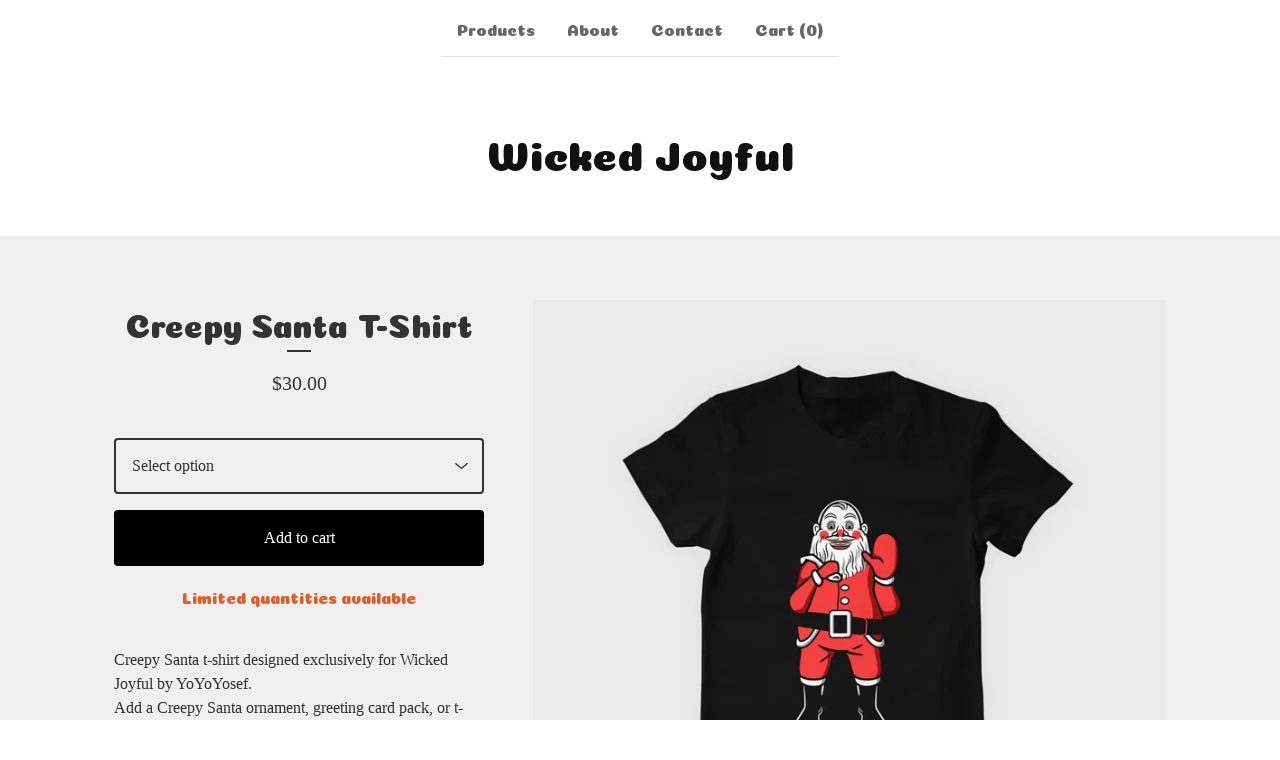

--- FILE ---
content_type: text/html; charset=utf-8
request_url: https://wickedjoyful.bigcartel.com/product/creepy-santa-t-shirt
body_size: 7933
content:









<!DOCTYPE html>
<html>
  <head>
    <title>Creepy Santa T-Shirt | Wicked Joyful</title>
    <meta charset="utf-8">
    <meta name="viewport" content="width=device-width, initial-scale=1">
    <link href="/theme_stylesheets/239578731/1763658427/theme.css" media="screen" rel="stylesheet" type="text/css">
    <!-- Served from Big Cartel Storefront -->
<!-- Big Cartel generated meta tags -->
<meta name="generator" content="Big Cartel" />
<meta name="author" content="Wicked Joyful" />
<meta name="description" content="Creepy Santa t-shirt designed exclusively for Wicked Joyful by YoYoYosef. Add a Creepy Santa ornament, greeting card pack, or t-shirt to your..." />
<meta name="referrer" content="strict-origin-when-cross-origin" />
<meta name="product_id" content="84058302" />
<meta name="product_name" content="Creepy Santa T-Shirt" />
<meta name="product_permalink" content="creepy-santa-t-shirt" />
<meta name="theme_name" content="Luna" />
<meta name="theme_version" content="2.21.5" />
<meta property="og:type" content="product" />
<meta property="og:site_name" content="Wicked Joyful" />
<meta property="og:title" content="Creepy Santa T-Shirt" />
<meta property="og:url" content="https://wickedjoyful.bigcartel.com/product/creepy-santa-t-shirt" />
<meta property="og:description" content="Creepy Santa t-shirt designed exclusively for Wicked Joyful by YoYoYosef. Add a Creepy Santa ornament, greeting card pack, or t-shirt to your..." />
<meta property="og:image" content="https://assets.bigcartel.com/product_images/f387a117-b4ba-4fb7-9caf-c3e708d1fa5e/creepy-santa-t-shirt.jpg?auto=format&amp;fit=max&amp;h=1200&amp;w=..." />
<meta property="og:image:secure_url" content="https://assets.bigcartel.com/product_images/f387a117-b4ba-4fb7-9caf-c3e708d1fa5e/creepy-santa-t-shirt.jpg?auto=format&amp;fit=max&amp;h=1200&amp;w=..." />
<meta property="og:price:amount" content="30.00" />
<meta property="og:price:currency" content="USD" />
<meta property="og:availability" content="instock" />
<meta name="twitter:card" content="summary_large_image" />
<meta name="twitter:title" content="Creepy Santa T-Shirt" />
<meta name="twitter:description" content="Creepy Santa t-shirt designed exclusively for Wicked Joyful by YoYoYosef. Add a Creepy Santa ornament, greeting card pack, or t-shirt to your..." />
<meta name="twitter:image" content="https://assets.bigcartel.com/product_images/f387a117-b4ba-4fb7-9caf-c3e708d1fa5e/creepy-santa-t-shirt.jpg?auto=format&amp;fit=max&amp;h=1200&amp;w=..." />
<!-- end of generated meta tags -->

<!-- Big Cartel generated link tags -->
<link rel="preconnect" href="https://fonts.googleapis.com" />
<link rel="preconnect" href="https://fonts.gstatic.com" crossorigin="true" />
<link rel="stylesheet" href="//fonts.googleapis.com/css?family=Coiny&amp;display=swap" type="text/css" title="Google Fonts" />
<link rel="canonical" href="https://shop.wickedjoyful.com/product/creepy-santa-t-shirt" />
<link rel="alternate" href="https://shop.wickedjoyful.com/products.xml" type="application/rss+xml" title="Product Feed" />
<link rel="icon" href="/favicon.svg" type="image/svg+xml" />
<link rel="icon" href="/favicon.ico" type="image/x-icon" />
<link rel="apple-touch-icon" href="/apple-touch-icon.png" />
<!-- end of generated link tags -->

<!-- Big Cartel generated structured data -->
<script type="application/ld+json">
[{"@context":"https://schema.org","@type":"BreadcrumbList","itemListElement":[{"@type":"ListItem","position":1,"name":"Home","item":"https://shop.wickedjoyful.com/"},{"@type":"ListItem","position":2,"name":"Products","item":"https://shop.wickedjoyful.com/products"},{"@type":"ListItem","position":3,"name":"Apparel","item":"https://shop.wickedjoyful.com/category/apparel"},{"@type":"ListItem","position":4,"name":"Creepy Santa T-Shirt","item":"https://shop.wickedjoyful.com/product/creepy-santa-t-shirt"}]},{"@context":"https://schema.org","@type":"BreadcrumbList","itemListElement":[{"@type":"ListItem","position":1,"name":"Home","item":"https://shop.wickedjoyful.com/"},{"@type":"ListItem","position":2,"name":"Products","item":"https://shop.wickedjoyful.com/products"},{"@type":"ListItem","position":3,"name":"Creepy Santa","item":"https://shop.wickedjoyful.com/category/creepy-santa"},{"@type":"ListItem","position":4,"name":"Creepy Santa T-Shirt","item":"https://shop.wickedjoyful.com/product/creepy-santa-t-shirt"}]}]
</script>
<script type="application/ld+json">
{"@context":"https://schema.org/","@type":"Product","name":"Creepy Santa T-Shirt","url":"https://shop.wickedjoyful.com/product/creepy-santa-t-shirt","description":"Creepy Santa t-shirt designed exclusively for Wicked Joyful by YoYoYosef. \n\nAdd a Creepy Santa ornament, greeting card pack, or t-shirt to your order, check \u0026#39;em out: https://shop.wickedjoyful.com/category/creepy-santa","sku":"84058302","image":["https://assets.bigcartel.com/product_images/f387a117-b4ba-4fb7-9caf-c3e708d1fa5e/creepy-santa-t-shirt.jpg?auto=format\u0026fit=max\u0026h=1200\u0026w=1200"],"brand":{"@type":"Brand","name":"Wicked Joyful"},"offers":[{"@type":"Offer","name":"Creepy Santa T-Shirt (Small)","url":"https://shop.wickedjoyful.com/product/creepy-santa-t-shirt","sku":"322774635","price":"30.0","priceCurrency":"USD","priceValidUntil":"2027-01-24","availability":"https://schema.org/InStock","itemCondition":"NewCondition","additionalProperty":[{"@type":"PropertyValue","propertyID":"item_group_id","value":"84058302"}],"shippingDetails":[{"@type":"OfferShippingDetails","shippingDestination":{"@type":"DefinedRegion","addressCountry":"US"},"shippingRate":{"@type":"MonetaryAmount","value":"8.0","currency":"USD"}}]},{"@type":"Offer","name":"Creepy Santa T-Shirt (Medium)","url":"https://shop.wickedjoyful.com/product/creepy-santa-t-shirt","sku":"322774632","price":"30.0","priceCurrency":"USD","priceValidUntil":"2027-01-24","availability":"https://schema.org/InStock","itemCondition":"NewCondition","additionalProperty":[{"@type":"PropertyValue","propertyID":"item_group_id","value":"84058302"}],"shippingDetails":[{"@type":"OfferShippingDetails","shippingDestination":{"@type":"DefinedRegion","addressCountry":"US"},"shippingRate":{"@type":"MonetaryAmount","value":"8.0","currency":"USD"}}]},{"@type":"Offer","name":"Creepy Santa T-Shirt (Large)","url":"https://shop.wickedjoyful.com/product/creepy-santa-t-shirt","sku":"322774638","price":"30.0","priceCurrency":"USD","priceValidUntil":"2027-01-24","availability":"https://schema.org/InStock","itemCondition":"NewCondition","additionalProperty":[{"@type":"PropertyValue","propertyID":"item_group_id","value":"84058302"}],"shippingDetails":[{"@type":"OfferShippingDetails","shippingDestination":{"@type":"DefinedRegion","addressCountry":"US"},"shippingRate":{"@type":"MonetaryAmount","value":"8.0","currency":"USD"}}]},{"@type":"Offer","name":"Creepy Santa T-Shirt (XL)","url":"https://shop.wickedjoyful.com/product/creepy-santa-t-shirt","sku":"322774641","price":"30.0","priceCurrency":"USD","priceValidUntil":"2027-01-24","availability":"https://schema.org/InStock","itemCondition":"NewCondition","additionalProperty":[{"@type":"PropertyValue","propertyID":"item_group_id","value":"84058302"}],"shippingDetails":[{"@type":"OfferShippingDetails","shippingDestination":{"@type":"DefinedRegion","addressCountry":"US"},"shippingRate":{"@type":"MonetaryAmount","value":"8.0","currency":"USD"}}]},{"@type":"Offer","name":"Creepy Santa T-Shirt (2XL)","url":"https://shop.wickedjoyful.com/product/creepy-santa-t-shirt","sku":"322774644","price":"30.0","priceCurrency":"USD","priceValidUntil":"2027-01-24","availability":"https://schema.org/InStock","itemCondition":"NewCondition","additionalProperty":[{"@type":"PropertyValue","propertyID":"item_group_id","value":"84058302"}],"shippingDetails":[{"@type":"OfferShippingDetails","shippingDestination":{"@type":"DefinedRegion","addressCountry":"US"},"shippingRate":{"@type":"MonetaryAmount","value":"8.0","currency":"USD"}}]},{"@type":"Offer","name":"Creepy Santa T-Shirt (3XL)","url":"https://shop.wickedjoyful.com/product/creepy-santa-t-shirt","sku":"322774647","price":"30.0","priceCurrency":"USD","priceValidUntil":"2027-01-24","availability":"https://schema.org/InStock","itemCondition":"NewCondition","additionalProperty":[{"@type":"PropertyValue","propertyID":"item_group_id","value":"84058302"}],"shippingDetails":[{"@type":"OfferShippingDetails","shippingDestination":{"@type":"DefinedRegion","addressCountry":"US"},"shippingRate":{"@type":"MonetaryAmount","value":"8.0","currency":"USD"}}]}]}
</script>

<!-- end of generated structured data -->

<script>
  window.bigcartel = window.bigcartel || {};
  window.bigcartel = {
    ...window.bigcartel,
    ...{"account":{"id":4769774,"host":"shop.wickedjoyful.com","bc_host":"wickedjoyful.bigcartel.com","currency":"USD","country":{"code":"US","name":"United States"}},"theme":{"name":"Luna","version":"2.21.5","colors":{"button_text_color":"#FFFFFF","button_hover_background_color":"#777777","primary_text_color":"#333333","background_color":"#ffffff","link_text_color":"#111111","link_hover_color":"#888888","button_background_color":"#000000"}},"checkout":{"payments_enabled":true,"stripe_publishable_key":"pk_live_51IDFQYG9eN8yr9NSe9V08BmRhkUUlnLt426zRoENtTJzyo9GKaDTuCFxKmGyEmhil1kWhZVBidDM7usKJgNsLQ8W000hjtafXc","paypal_merchant_id":"UYNRESDMJ97LQ"},"product":{"id":84058302,"name":"Creepy Santa T-Shirt","permalink":"creepy-santa-t-shirt","position":14,"url":"/product/creepy-santa-t-shirt","status":"active","created_at":"2021-11-12T13:04:15.000Z","has_password_protection":false,"images":[{"url":"https://assets.bigcartel.com/product_images/f387a117-b4ba-4fb7-9caf-c3e708d1fa5e/creepy-santa-t-shirt.jpg?auto=format\u0026fit=max\u0026h=1000\u0026w=1000","width":1800,"height":1800}],"price":30.0,"default_price":30.0,"tax":0.0,"on_sale":false,"description":"Creepy Santa t-shirt designed exclusively for Wicked Joyful by YoYoYosef. \r\n\r\nAdd a Creepy Santa ornament, greeting card pack, or t-shirt to your order, check 'em out: https://shop.wickedjoyful.com/category/creepy-santa","has_option_groups":false,"options":[{"id":322774635,"name":"Small","price":30.0,"sold_out":false,"has_custom_price":false,"option_group_values":[],"isLowInventory":false,"isAlmostSoldOut":false},{"id":322774632,"name":"Medium","price":30.0,"sold_out":false,"has_custom_price":false,"option_group_values":[],"isLowInventory":false,"isAlmostSoldOut":false},{"id":322774638,"name":"Large","price":30.0,"sold_out":false,"has_custom_price":false,"option_group_values":[],"isLowInventory":false,"isAlmostSoldOut":false},{"id":322774641,"name":"XL","price":30.0,"sold_out":false,"has_custom_price":false,"option_group_values":[],"isLowInventory":false,"isAlmostSoldOut":false},{"id":322774644,"name":"2XL","price":30.0,"sold_out":false,"has_custom_price":false,"option_group_values":[],"isLowInventory":true,"isAlmostSoldOut":false},{"id":322774647,"name":"3XL","price":30.0,"sold_out":false,"has_custom_price":false,"option_group_values":[],"isLowInventory":false,"isAlmostSoldOut":false}],"artists":[],"categories":[{"id":1413019205,"name":"Apparel","permalink":"apparel","url":"/category/apparel"},{"id":1420059304,"name":"Creepy Santa","permalink":"creepy-santa","url":"/category/creepy-santa"}],"option_groups":[],"shipping":[{"amount_alone":8.0,"amount_with_others":4.0,"country":{"id":43,"name":"United States","code":"US"}}]},"page":{"type":"product"}}
  }
</script>
<script id="stripe-js" src="https://js.stripe.com/v3/" ></script>
<script async src="https://www.paypal.com/sdk/js?client-id=AbPSFDwkxJ_Pxau-Ek8nKIMWIanP8jhAdSXX5MbFoCq_VkpAHX7DZEbfTARicVRWOVUgeUt44lu7oHF-&merchant-id=UYNRESDMJ97LQ&currency=USD&components=messages,buttons" data-partner-attribution-id="BigCartel_SP_PPCP" data-namespace="PayPalSDK"></script>
<style type="text/css">.bc-product-video-embed { width: 100%; max-width: 640px; margin: 0 auto 1rem; } .bc-product-video-embed iframe { aspect-ratio: 16 / 9; width: 100%; border: 0; }</style>
<script type="text/javascript">
  var _bcaq = _bcaq || [];
  _bcaq.push(['_setUrl','stats1.bigcartel.com']);_bcaq.push(['_trackVisit','4769774']);_bcaq.push(['_trackProduct','84058302','4769774']);
  (function() {
    var bca = document.createElement('script'); bca.type = 'text/javascript'; bca.async = true;
    bca.src = '/stats.min.js';
    var s = document.getElementsByTagName('script')[0]; s.parentNode.insertBefore(bca, s);
  })();
</script>
<script src="/assets/currency-formatter-e6d2ec3fd19a4c813ec8b993b852eccecac4da727de1c7e1ecbf0a335278e93a.js"></script>
    <style>.preloader * { opacity: 0; }.transition-preloader * { transition: none !important }</style>
  
<style></style>
</head>

  <body id="product_page" class="theme preloader transition-preloader" data-bc-page-type="product" style="">
    
    <header data-bc-hook="header">
      <div class="wrapper">
        <nav class="header-nav" role="navigation" aria-label="Main">
          <ul>
            <li><a href="/products">Products</a></li>
            
              
                <li><a title="View About" href="/about">About</a></li>
              
            
            
            
              <li><a href="/contact">Contact</a></li>
            
            <li><a href="/cart">Cart (<span class="cart-num-items">0</span>)</a></li>
          </ul>
        </nav>

        <div class="branding">
          <a href="/" title="Home">
            
              <div class="store-header">Wicked Joyful</div>
            
          </a>
        </div>
      </div>
      <nav class="header-nav mobile-nav" aria-label="Mobile Main" role="navigation">
        <ul>
          <li><a href="/products">Products</a></li>
          
            
              <li><a title="View About" href="/about">About</a></li>
            
          
          
            <li><a href="/contact">Contact</a></li>
          
          <li><a href="/cart">Cart (<span class="cart-num-items">0</span>)</a></li>
        </ul>
      </nav>
    </header>
    <main class="main" id="main">
      <div class="wrapper" data-bc-hook="content">
        

        
          






<div class="product-page images_right_details_left" data-bc-hook="product-container">
  <div class="product-page-headings">
    
    <h1 class="product-title has-dash">Creepy Santa T-Shirt</h1>
    <div class="product-price">
      
      

      
        <span data-currency-amount="30.0" data-currency-code="USD"><span class="currency_sign">$</span>30.00</span>
      

      
    </div>
  </div>
  <div class="product-details">
    
      <form id="add-to-cart-form" method="post" class="product-form show-sold-out" action="/cart" accept-charset="utf8">
        <input type="hidden" name="utf8" value='✓'>
        
          
            <div class="select">
              <select class="product-option-select" id="option" name="cart[add][id]" aria-label="Select option" required>
                <option value="" disabled="disabled" selected>Select option</option>
                
                  <option value="322774635" data-price="30.0">Small </option>
                
                  <option value="322774632" data-price="30.0">Medium </option>
                
                  <option value="322774638" data-price="30.0">Large </option>
                
                  <option value="322774641" data-price="30.0">XL </option>
                
                  <option value="322774644" data-price="30.0">2XL </option>
                
                  <option value="322774647" data-price="30.0">3XL </option>
                
              </select>
              <svg viewBox="0 0 15 7.6" enable-background="new 0 0 15 7.6"><path d="M15 1.1l-7.5 6.5-7.5-6.3 1-1.2 6.5 5.5 6.5-5.6z"/></svg>
            </div>
          
        
        <button id="add-to-cart-button" class="button add-to-cart-button" type="submit" data-add-title="Add to cart" data-sold-title="Sold out">Add to cart</button>
        <div id="instant-checkout-button" style="display:none" data-stripe-user-id="acct_1IDFQYG9eN8yr9NS" data-cart-url="https://api.bigcartel.com/store/4769774/carts" data-account-country="US" data-account-currency="usd" data-button-height="44px" data-button-theme="dark"></div><script src="/assets/instant-checkout-c43967eec81e774179ce3140ed3bd1d1b8e32b8e7fe95e3c8bee59ccc265913b.js"></script>
        <div class="inventory-status-message" data-inventory-message></div>
        
      </form>
    

    
      <div id="payment-processor-messaging">
        <div id="paypal-messaging-container" style="height: 0; overflow: hidden;">
          <div id="paypal-messaging-element"></div>
        </div>
        <div id="stripe-messaging-container" style="height: 0; overflow: hidden;">
          <div id="payment-method-messaging-element"></div>
        </div>
      </div>
    

    
      <div class="product-description">
        <p>Creepy Santa t-shirt designed exclusively for Wicked Joyful by YoYoYosef.</p>
<p>Add a Creepy Santa ornament, greeting card pack, or t-shirt to your order, check 'em out: https://shop.wickedjoyful.com/category/creepy-santa</p>
      </div>
    

    
      
    
  </div>
  <div class="product-images desktop-stacked mobile-show-thumbnails" data-total-images="1">
    
      
      
      
        <a aria-label="Open image of Creepy Santa T-Shirt in image viewer" class="zoom-image-container gallery-link" href="https://assets.bigcartel.com/product_images/f387a117-b4ba-4fb7-9caf-c3e708d1fa5e/creepy-santa-t-shirt.jpg?auto=format&fit=max&w=2000" data-pswp-width="3600.0" data-pswp-height="3600.0" >
      
        <img
          alt="Creepy Santa T-Shirt"
          class="blur-up product-image lazyload"
          fetchpriority="high"
          src="https://assets.bigcartel.com/product_images/f387a117-b4ba-4fb7-9caf-c3e708d1fa5e/creepy-santa-t-shirt.jpg?auto=format&fit=max&w=200"
          data-srcset="
            https://assets.bigcartel.com/product_images/f387a117-b4ba-4fb7-9caf-c3e708d1fa5e/creepy-santa-t-shirt.jpg?auto=format&fit=max&w=400 400w,
            https://assets.bigcartel.com/product_images/f387a117-b4ba-4fb7-9caf-c3e708d1fa5e/creepy-santa-t-shirt.jpg?auto=format&fit=max&w=700 700w,
            https://assets.bigcartel.com/product_images/f387a117-b4ba-4fb7-9caf-c3e708d1fa5e/creepy-santa-t-shirt.jpg?auto=format&fit=max&w=1000 1000w,
            https://assets.bigcartel.com/product_images/f387a117-b4ba-4fb7-9caf-c3e708d1fa5e/creepy-santa-t-shirt.jpg?auto=format&fit=max&w=1400 1400w,
            https://assets.bigcartel.com/product_images/f387a117-b4ba-4fb7-9caf-c3e708d1fa5e/creepy-santa-t-shirt.jpg?auto=format&fit=max&w=2000 2000w,
          "
          data-sizes="auto"
        >
      </a>
    
  </div>
</div>

        
      </div>
    </main>
    
      
        
        

        
          <aside class="related-products-container wrapper" data-num-products="" role="complementary" aria-label="You might also like">
            <div class="similar-products">
              <div class="similar-products-header">
                <h2 class="similar-products-title">You might also like</h2>
                
                  <ul class="prev-next-products">
                    
                      <li><a title="View Previous" href="/product/creepy-santa-crewneck-sweatshirt">Previous</a></li>
                    
                    
                      <li><a title="View Next" href="/product/creepy-santa-greeting-card-2-pack">Next</a></li>
                    
                  </ul>
                
              </div>
              <div class="product-list-container">
                <div class="related-product-list product-list">
                  
                    
                    
                    
                    <div class="product-list-thumb product">
                      <a class="product-list-link product-list-link--rollover" href="/product/the-chicken-tender-capital-of-the-world-t-shirt" title="The Chicken Tender Capital of the World T Shirt">
                        <div class="product-list-image-container product-list-image-container-cover">
                          <img
                            alt="The Chicken Tender Capital of the World T Shirt"
                            class="blur-up product-list-image lazyload grid-cover"
                            src="https://assets.bigcartel.com/product_images/350212390/chicken-tender-capital-of-the-world-t-shirt.jpg?auto=format&fit=max&w=20"
                            data-aspectratio="1"
                            data-srcset="
                              https://assets.bigcartel.com/product_images/350212390/chicken-tender-capital-of-the-world-t-shirt.jpg?auto=format&fit=max&w=240 240w,
                              https://assets.bigcartel.com/product_images/350212390/chicken-tender-capital-of-the-world-t-shirt.jpg?auto=format&fit=max&w=320 320w,
                              https://assets.bigcartel.com/product_images/350212390/chicken-tender-capital-of-the-world-t-shirt.jpg?auto=format&fit=max&w=400 400w,
                              https://assets.bigcartel.com/product_images/350212390/chicken-tender-capital-of-the-world-t-shirt.jpg?auto=format&fit=max&w=540 540w,
                              https://assets.bigcartel.com/product_images/350212390/chicken-tender-capital-of-the-world-t-shirt.jpg?auto=format&fit=max&w=600 600w,
                              https://assets.bigcartel.com/product_images/350212390/chicken-tender-capital-of-the-world-t-shirt.jpg?auto=format&fit=max&w=800 800w,
                              https://assets.bigcartel.com/product_images/350212390/chicken-tender-capital-of-the-world-t-shirt.jpg?auto=format&fit=max&w=960 960w
                            "
                            data-sizes="auto"
                          >
                        </div>
                        <div class="product-list-thumb-info">
                          <div class="product-list-thumb-name">The Chicken Tender Capital of the World T Shirt</div>
                          <div class="product-list-thumb-price">
                            
                            
                            
                            

                            
                              <span data-currency-amount="30.0" data-currency-code="USD"><span class="currency_sign">$</span>30.00</span>
                            
                              
                            
                          </div>
                          
                            
                          
                          
                        </div>
                      </a>
                    </div>
                  
                    
                    
                    
                    <div class="product-list-thumb product">
                      <a class="product-list-link product-list-link--rollover" href="/product/tender-town-t-shirt" title="Tender Town T-Shirt">
                        <div class="product-list-image-container product-list-image-container-cover">
                          <img
                            alt="Tender Town T-Shirt"
                            class="blur-up product-list-image lazyload grid-cover"
                            src="https://assets.bigcartel.com/product_images/357989104/tender-town-tee.jpg?auto=format&fit=max&w=20"
                            data-aspectratio="1"
                            data-srcset="
                              https://assets.bigcartel.com/product_images/357989104/tender-town-tee.jpg?auto=format&fit=max&w=240 240w,
                              https://assets.bigcartel.com/product_images/357989104/tender-town-tee.jpg?auto=format&fit=max&w=320 320w,
                              https://assets.bigcartel.com/product_images/357989104/tender-town-tee.jpg?auto=format&fit=max&w=400 400w,
                              https://assets.bigcartel.com/product_images/357989104/tender-town-tee.jpg?auto=format&fit=max&w=540 540w,
                              https://assets.bigcartel.com/product_images/357989104/tender-town-tee.jpg?auto=format&fit=max&w=600 600w,
                              https://assets.bigcartel.com/product_images/357989104/tender-town-tee.jpg?auto=format&fit=max&w=800 800w,
                              https://assets.bigcartel.com/product_images/357989104/tender-town-tee.jpg?auto=format&fit=max&w=960 960w
                            "
                            data-sizes="auto"
                          >
                        </div>
                        <div class="product-list-thumb-info">
                          <div class="product-list-thumb-name">Tender Town T-Shirt</div>
                          <div class="product-list-thumb-price">
                            
                            
                            
                            

                            
                              <span data-currency-amount="30.0" data-currency-code="USD"><span class="currency_sign">$</span>30.00</span>
                            
                              
                            
                          </div>
                          
                            
                          
                          
                        </div>
                      </a>
                    </div>
                  
                    
                    
                    
                    <div class="product-list-thumb product">
                      <a class="product-list-link product-list-link--rollover" href="/product/the-chicken-tender-capital-of-the-world-sweatshirt" title="The Chicken Tender Capital of the World Sweatshirt">
                        <div class="product-list-image-container product-list-image-container-cover">
                          <img
                            alt="The Chicken Tender Capital of the World Sweatshirt"
                            class="blur-up product-list-image lazyload grid-cover"
                            src="https://assets.bigcartel.com/product_images/78905f75-ef59-4cf1-ac95-8d27521c3f24/the-chicken-tender-capital-of-the-world-sweatshirt.jpg?auto=format&fit=max&w=20"
                            data-aspectratio="1"
                            data-srcset="
                              https://assets.bigcartel.com/product_images/78905f75-ef59-4cf1-ac95-8d27521c3f24/the-chicken-tender-capital-of-the-world-sweatshirt.jpg?auto=format&fit=max&w=240 240w,
                              https://assets.bigcartel.com/product_images/78905f75-ef59-4cf1-ac95-8d27521c3f24/the-chicken-tender-capital-of-the-world-sweatshirt.jpg?auto=format&fit=max&w=320 320w,
                              https://assets.bigcartel.com/product_images/78905f75-ef59-4cf1-ac95-8d27521c3f24/the-chicken-tender-capital-of-the-world-sweatshirt.jpg?auto=format&fit=max&w=400 400w,
                              https://assets.bigcartel.com/product_images/78905f75-ef59-4cf1-ac95-8d27521c3f24/the-chicken-tender-capital-of-the-world-sweatshirt.jpg?auto=format&fit=max&w=540 540w,
                              https://assets.bigcartel.com/product_images/78905f75-ef59-4cf1-ac95-8d27521c3f24/the-chicken-tender-capital-of-the-world-sweatshirt.jpg?auto=format&fit=max&w=600 600w,
                              https://assets.bigcartel.com/product_images/78905f75-ef59-4cf1-ac95-8d27521c3f24/the-chicken-tender-capital-of-the-world-sweatshirt.jpg?auto=format&fit=max&w=800 800w,
                              https://assets.bigcartel.com/product_images/78905f75-ef59-4cf1-ac95-8d27521c3f24/the-chicken-tender-capital-of-the-world-sweatshirt.jpg?auto=format&fit=max&w=960 960w
                            "
                            data-sizes="auto"
                          >
                        </div>
                        <div class="product-list-thumb-info">
                          <div class="product-list-thumb-name">The Chicken Tender Capital of the World Sweatshirt</div>
                          <div class="product-list-thumb-price">
                            
                            
                            
                            

                            
                              <span data-currency-amount="50.0" data-currency-code="USD"><span class="currency_sign">$</span>50.00</span>
                            
                              
                            
                          </div>
                          
                            
                          
                          
                        </div>
                      </a>
                    </div>
                  
                </div>
              </div>
            </div>
          </aside>
        
      
    

    
    

    
    <footer data-bc-hook="footer">
      <div class="wrapper">
        
        <nav class="footer-nav footer-nav--main" role="navigation" aria-label="Footer main">
          
          <ul class="footer-links">
            <li><a href="/">Home</a></li>
            <li><a href="/products">Products</a></li>
            
            
            
              <li><a href="/contact">Contact</a></li>
            
            <li><a href="/cart">Cart (<span class="cart-num-items">0</span>)</a></li>
          </ul>
        </nav>
        
          <nav class="footer-nav footer-nav--categories" role="navigation" aria-label="Footer categories">
            <ul class="footer-links">
              
                <li><a title="View Custom Action Figure" href="/category/custom-action-figure">Custom Action Figure</a></li>
              
                <li><a title="View Dashboard Confessional" href="/category/dashboard-confessional">Dashboard Confessional</a></li>
              
                <li><a title="View Apparel" href="/category/apparel">Apparel</a></li>
              
                <li><a title="View Music" href="/category/music">Music</a></li>
              
                <li><a title="View Ornaments" href="/category/ornaments">Ornaments</a></li>
              
                <li><a title="View Creepy Santa" href="/category/creepy-santa">Creepy Santa</a></li>
              
                <li><a title="View Stay Joyful" href="/category/stay-joyful">Stay Joyful</a></li>
              
                <li><a title="View Storrowed" href="/category/storrowed">Storrowed</a></li>
              
                <li><a title="View The Chicken Tender Capital of the World" href="/category/the-chicken-tender-capital-of-the-world">The Chicken Tender Capital of the World</a></li>
              
                <li><a title="View Nicky Tenders" href="/category/nicky-tenders">Nicky Tenders</a></li>
              
                <li><a title="View New England" href="/category/new-england">New England</a></li>
              
                <li><a title="View Chicago" href="/category/chicago">Chicago</a></li>
              
                <li><a title="View New Hampshire" href="/category/new-hampshire">New Hampshire</a></li>
              
                <li><a title="View Protective Action Figure Cases" href="/category/protective-action-figure-cases">Protective Action Figure Cases</a></li>
              
                <li><a title="View The UFO Capital of New England" href="/category/the-ufo-capital-of-new-england">The UFO Capital of New England</a></li>
              
                <li><a title="View Devil Church Explorers Club" href="/category/devil-church-explorers-club">Devil Church Explorers Club</a></li>
              
                <li><a title="View Cadillac" href="/category/cadillac">Cadillac</a></li>
              
                <li><a title="View Sweatshirts" href="/category/sweatshirts">Sweatshirts</a></li>
              
                <li><a title="View Taco Tour" href="/category/taco-tour">Taco Tour</a></li>
              
                <li><a title="View None Pizza Left Beef" href="/category/none-pizza-left-beef">None Pizza Left Beef</a></li>
              
                <li><a title="View Fun" href="/category/fun">Fun</a></li>
              
            </ul>
          </nav>
        

        
          <nav class="footer-nav footer-nav--pages" role="navigation" aria-label="Footer pages">
            <ul class="footer-links">
              
                
                  <li><a title="View About" href="/about">About</a></li>
                
              
              
                <li><a href="http://wickedjoyful.bigcartel.com">Back to site</a></li>
              
              
            </ul>
          </nav>
        

        <nav class="footer-nav footer-nav--social" role="navigation" aria-label="Footer social">
          
            <ul class="social-links">
              
                <li><a href="http://instagram.com/wickedjoyful" title="Instagram"><svg class="instagram-icon" height="36" width="36" aria-hidden="true" focusable="false" role="img" xmlns="http://www.w3.org/2000/svg" viewBox="0 0 512 512"><path fill="currentColor" d="M256 45.39c67.27 0 75.23.26 101.8 1.47 24.56 1.12 37.9 5.22 46.78 8.67a78 78 0 0129 18.85 78 78 0 0118.85 29c3.45 8.88 7.55 22.22 8.67 46.78 1.21 26.57 1.47 34.53 1.47 101.8s-.26 75.23-1.47 101.8c-1.12 24.56-5.22 37.9-8.67 46.78a83.51 83.51 0 01-47.81 47.81c-8.88 3.45-22.22 7.55-46.78 8.67-26.56 1.21-34.53 1.47-101.8 1.47s-75.24-.26-101.8-1.47c-24.56-1.12-37.9-5.22-46.78-8.67a78 78 0 01-29-18.85 78 78 0 01-18.85-29c-3.45-8.88-7.55-22.22-8.67-46.78-1.21-26.57-1.47-34.53-1.47-101.8s.26-75.23 1.47-101.8c1.12-24.56 5.22-37.9 8.67-46.78a78 78 0 0118.85-29 78 78 0 0129-18.85c8.88-3.45 22.22-7.55 46.78-8.67 26.57-1.21 34.53-1.47 101.8-1.47m0-45.39c-68.42 0-77 .29-103.87 1.52S102.92 7 86.92 13.22a123.68 123.68 0 00-44.64 29.06 123.68 123.68 0 00-29.06 44.64c-6.22 16-10.48 34.34-11.7 61.15S0 183.5 0 256s.29 77 1.52 103.87 5.48 45.13 11.7 61.13a123.68 123.68 0 0029.06 44.62 123.52 123.52 0 0044.64 29.07c16 6.23 34.34 10.49 61.15 11.71s35.45 1.52 103.87 1.52 77-.29 103.87-1.52 45.11-5.48 61.11-11.71a128.74 128.74 0 0073.69-73.69c6.23-16 10.49-34.34 11.71-61.15s1.52-35.45 1.52-103.87-.29-77-1.52-103.87-5.48-45.11-11.71-61.11a123.52 123.52 0 00-29.05-44.62 123.68 123.68 0 00-44.64-29.08c-16-6.22-34.34-10.48-61.15-11.7S320.34 0 251.92 0z"/><path fill="currentColor" d="M251.92 122.56a129.36 129.36 0 10129.36 129.36 129.35 129.35 0 00-129.36-129.36zm0 213.36a84 84 0 1184-84 84 84 0 01-84 84z"/><circle fill="currentColor" cx="386.4" cy="117.44" r="30.23"/></svg></a></li>
              

              

              

              

              
                <li><a href="http://twitter.com/wickedjoyful" title="X"><svg class="x-icon" height="36" width="36" aria-hidden="true" focusable="false" role="img" xmlns="http://www.w3.org/2000/svg" viewBox="0 0 512 512"><path fill="currentColor" d="M389 48h71L306 224l181 240H345L234 319 107 464H36l165-188L27 48h145l101 133L389 48zm-25 374h39L152 88h-42l255 334z"/></svg></a></li>
              

              

              
                <li><a href="http://facebook.com/wickedjoyful" title="Facebook"><svg class="facebook-icon" height="36" width="36" aria-hidden="true" focusable="false" role="img" xmlns="http://www.w3.org/2000/svg" viewBox="0 0 320 512"><path fill="currentColor" d="M80 299v213h116V299h87l18-97H196v-35c0-52 20-72 73-72l37 2V8c-15-4-50-8-70-8C129 0 80 51 80 159v43H14v97h66z"/></svg></a></li>
              

              

              

              

              

              

              

              

              

              

              

              
            </ul>
          
          
          <div data-bc-hook="credit">
            
          </div>
        </nav>
      </div>
    </footer>
    
    <script>
      const themeFeatures = {
        optIns: [],
        optOuts: [],
      };
      const themeColors = {
        backgroundColor: '#ffffff',
        primaryTextColor: '#333333',
        secondaryBackgroundColor: '#f0f0f0',
        productsBackgroundColor: '#000000'
      }
      const themeOptions = {
        showSoldOutOptions: true,
        showSoldOutPrices: true,
        showLowInventoryMessages: true,
        lowInventoryMessage: "Limited quantities available",
        almostSoldOutMessage: "Only a few left!",
        showInventoryBars: false,
        desktopProductPageImages: 'stacked',
        mobileProductPageImages: 'show-thumbnails',
        productImageZoom: true,
        homepageSlideshowTransition: "fade",
        homepageSlideshowAutoplay: true,
        homepageSlideshowSpeed: 3500,
        homepageSlideshowLink: "https://shop.wickedjoyful.com/category/dashboard-confessional",
        showBnplMessaging: true && !themeFeatures.optOuts.includes("theme_bnpl_messaging"),
        homeFeaturedVideoUrl: "",
        homeFeaturedVideoSize: "large",
        homeFeaturedVideoBorder: "rounded",
      };
      const themeTranslations = {
        cart: {
          shareThisCartLinkCopySuccess: "Link copied!"
        }
      };
    </script>
    
    <script src="//cdnjs.cloudflare.com/ajax/libs/jquery/3.7.1/jquery.min.js"></script>
    <script src="https://assets.bigcartel.com/api/6/api.usd.js?v=1"></script>
    <script type="text/javascript">
      window.bigcartel = window.bigcartel || {};
      window.bigcartel.account = window.bigcartel.account || {};
      window.bigcartel.account.currency = window.bigcartel.account.currency || "USD";
      window.bigcartel.account.moneyFormat = "sign";
    </script>
    <script src="https://assets.bigcartel.com/theme_assets/6/2.21.5/theme.js?v=1"></script>
    
      <script>
        // Initialize product data: fetch fresh on back/forward navigation (cache timing fix),
        // use window.bigcartel.product on normal loads, or fetch as fallback
        var navEntry = performance.getEntriesByType('navigation')[0];
        var isBackForward = navEntry && navEntry.type === 'back_forward';

        if (isBackForward) {
          Product.find('creepy-santa-t-shirt', processProduct);
        } else if (window.bigcartel?.product) {
          processProduct(window.bigcartel.product);
        } else {
          Product.find('creepy-santa-t-shirt', processProduct);
        }
      </script>
    
  

<script defer src="https://static.cloudflareinsights.com/beacon.min.js/vcd15cbe7772f49c399c6a5babf22c1241717689176015" integrity="sha512-ZpsOmlRQV6y907TI0dKBHq9Md29nnaEIPlkf84rnaERnq6zvWvPUqr2ft8M1aS28oN72PdrCzSjY4U6VaAw1EQ==" data-cf-beacon='{"rayId":"9c30d4ce2f13cf3a","version":"2025.9.1","serverTiming":{"name":{"cfExtPri":true,"cfEdge":true,"cfOrigin":true,"cfL4":true,"cfSpeedBrain":true,"cfCacheStatus":true}},"token":"44d6648085c9451aa740849b0372227e","b":1}' crossorigin="anonymous"></script>
</body>
</html>
